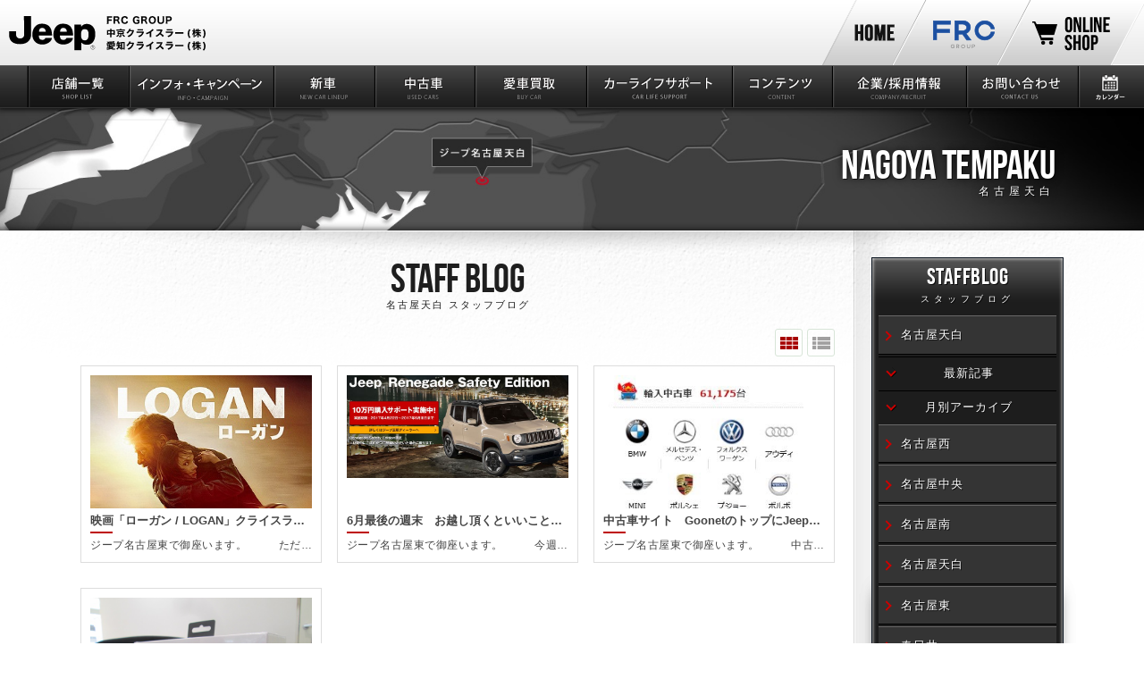

--- FILE ---
content_type: text/html
request_url: http://www.chukyo-chrysler.co.jp/shop/nagoyahigashi/blog/2017/06/index.html
body_size: 9064
content:
<!DOCTYPE HTML>
<html lang="ja">
<head>
<meta charset="utf-8">
<title>2017年06月アーカイブ | 名古屋天白スタッフブログ | クライスラー・ジープ・ダッジ正規販売店 中京・愛知クライスラー</title>
<meta name="keywords" content="クライスラー,ジープ,ダッジ,中京,愛知,名古屋,春日井,岐阜,岡崎,豊橋,浜松,三重,中古車,輸入車,正規ディーラー" />
<meta name="description" content="クライスラー、ジープの正規ディーラー中京・愛知クライスラー。愛知、岐阜、静岡県、三重県下11店舗のネットワークでお客様のカーライフをサポートしてまいります。" />


<!--[if lte IE 9]>
<script src="/js/html5.js"></script>
<![endif]-->
<link rel="stylesheet" href="/css/shop-blog.css">
<link rel="stylesheet" href="/css/base1.css">
<script src="/js/jquery.js"></script>
<script src="/js/jquery.cookie.js"></script>
<script src="/js/vp.js"></script>
<script src="/js/jquery.easing.1.3.js"></script>
<script src="/js/flipsnap.min.js"></script>
<script src="/js/cmn.js"></script>
<script src="/js/shop.js"></script>
<link rel="shortcut icon" href="/favicon.ico" />
<meta http-equiv="pragma" content="non-cache">
<meta http-equiv="cache-control" content="non-cache">
<meta http-equiv="expires" content="0">
<script>
$(function(){
    var default_view = 'grid'; // choose the view to show by default (grid/list)
    
    // check the presence of the cookie, if not create "view" cookie with the default view value
    if($.cookie('view') !== 'undefined'){
        $.cookie('view', default_view, { expires: 7, path: '/' });
    } 
    function get_grid(){
        $('.list').removeClass('list-active');
        $('.grid').addClass('grid-active');
        $('.prod-cnt').animate({opacity:0},function(){
            $('.prod-cnt').removeClass('layout1-list');
            $('.prod-cnt').addClass('layout1-grid');
            $('.prod-cnt').stop().animate({opacity:1});
        });
    } // end "get_grid" function
    function get_list(){
        $('.grid').removeClass('grid-active');
        $('.list').addClass('list-active');
        $('.prod-cnt').animate({opacity:0},function(){
            $('.prod-cnt').removeClass('layout1-grid');
            $('.prod-cnt').addClass('layout1-list');
            $('.prod-cnt').stop().animate({opacity:1});
        });
    } // end "get_list" function

    if($.cookie('view') == 'list'){ 
        // we dont use the "get_list" function here to avoid the animation
        $('.grid').removeClass('grid-active');
        $('.list').addClass('list-active');
        $('.prod-cnt').animate({opacity:0});
        $('.prod-cnt').removeClass('layout1-grid');
        $('.prod-cnt').addClass('layout1-list');
        $('.prod-cnt').stop().animate({opacity:1}); 
    } 

    if($.cookie('view') == 'grid'){ 
        $('.list').removeClass('list-active');
        $('.grid').addClass('grid-active');
        $('.prod-cnt').animate({opacity:0});
            $('.prod-cnt').removeClass('layout1-list');
            $('.prod-cnt').addClass('layout1-grid');
            $('.prod-cnt').stop().animate({opacity:1});
    }

    $('#list').click(function(){   
        $.cookie('view', 'list'); 
        get_list()
    });

    $('#grid').click(function(){ 
        $.cookie('view', 'grid'); 
        get_grid();
    });
});

function ResizeZ(){
	$(".layout1-grid .inner .img").each(function(){
		$(this).css({height: $(this).width() * 0.6});
	});
	var topicsh = 0;
	$(".layout1-grid article").each(function(){
		if($(this).height() > topicsh){
			topicsh = $(this).height();
		}
	});
	$(".layout1-grid article").css({height: topicsh + 8});
}
$(window).resize(function(){
	ResizeZ();
});
$(window).load(function(){
	ResizeZ();
});
</script>
<!-- Google Tag Manager -->
<script>(function(w,d,s,l,i){w[l]=w[l]||[];w[l].push({'gtm.start':
new Date().getTime(),event:'gtm.js'});var f=d.getElementsByTagName(s)[0],
j=d.createElement(s),dl=l!='dataLayer'?'&l='+l:'';j.async=true;j.src=
'https://www.googletagmanager.com/gtm.js?id='+i+dl;f.parentNode.insertBefore(j,f);
})(window,document,'script','dataLayer','GTM-TL45DX8');</script>
<!-- End Google Tag Manager -->
</head>

<body id="top">
<!-- Google Tag Manager (noscript) -->
<noscript><iframe src="https://www.googletagmanager.com/ns.html?id=GTM-TL45DX8"
height="0" width="0" style="display:none;visibility:hidden"></iframe></noscript>
<!-- End Google Tag Manager (noscript) -->
<header>
	<h1><a href="/"><img src="/images/cmn/logo.svg" alt="ジープ正規販売店 中京・愛知クライスラー" /></a></h1>
	<nav>
		<ul id="mnav">
			<li><a href="/shop/"><img src="/images/cmn/mnav13.png" alt="店舗一覧"></a></li>
			<li><a href="/lineup/"><img src="/images/cmn/mnav14.png" alt="ラインナップ"></a></li>
			<li><a href="/calendar/"><img src="/images/cmn/mnav10.png" alt="営業日カレンダー"></a></li>
			<!--<li><a href="http://www.chrysler-jeep-dodge.jp/" target="_blank"><img src="/images/cmn/mnav5.png" alt="オンラインショップ"></a></li>-->
			<li id="menu"><a href="#"><img src="/images/cmn/mnav15.png" alt="メニュー"><img src="/images/cmn/mnav16.png" alt="閉じる"></a></li>
			<!--<li id="menu2"><a href="/"><img src="/images/cmn/mnav11.png" alt="ホーム"></a></li>-->
		</ul>
		<div id="mnav2">
			<div class="inner">
				<ul id="n" class="nvpc">
					<li id="n1" class=""><a href="/shop/">店舗一覧</a></li>
					<li id="n0" class=""><a href="/infocampaign/">インフォ・キャンペーン</a></li>
					<li id="n2" class=""><a href="/lineup/">新車情報</a></li>
					<li id="n3" class=""><a href="/used-car/">中古車情報</a></li>
					<li id="n9"><a href="/purchase/">愛車買取</a></li>
					<li id="n4" class=""><a href="/carlife-support/">カーライフサポート</a></li>
					<li id="n5" class=""><a href="/content/">コンテンツ</a></li>
					<li id="n6" class=""><a href="/company/">企業/採用情報</a></li>
					<li id="n7" class=""><a href="/customercenter/">お問い合わせ</a></li>
					<li id="n8" class=""><a href="/calendar/">カレンダー</a></li>
					<li class="dn"><a href="/calendar/">カレンダー</a></li>
					<li class="dn"><a href="http://www.frcgroup.jp/" target="_blank">FRC GROUP</a></li>
				</ul>
				<ul id="n" class="nvmb">
					<li id="" class=""><a href="/">トップページ</a></li>
					<li id="pullink" class=""><a href="javascript:void(0)" class="anku">店舗一覧</a>
                                    	<ul class="pulnavi" style="display: none;" class="navi-block">
										  <li><a href="/shop/">店舗一覧TOP</a></li>
										  <li><a href="/shop/nagoyanishi/">ジープ名古屋西</a></li>
										  <li><a href="/shop/nagoyachuo/">ジープ名古屋中央</a></li>
										  <li><a href="/shop/nagoyaminami/">ジープ名古屋南</a></li>
										  <li><a href="/shop/nagoyahigashi/">ジープ名古屋天白</a></li>
										  <li><a href="/shop/jeep-autoexpert/">ジープ名古屋東</a></li>
										  <li><a href="/shop/kasugai/">ジープ春日井</a></li>
										  <li><a href="/shop/okazaki/">ジープ岡崎</a></li>
										  <li><a href="/shop/toyohashi/">ジープ豊橋</a></li>
										  <li><a href="/shop/gifu/">ジープ岐阜</a></li>
										  <li><a href="/shop/tajimi/">ジープ多治見</a></li>
										  <li><a href="/shop/mie/">ジープ三重</a></li>
										  <li><a href="/shop/hamamatsuchuo/">ジープ浜松</a></li>
										</ul>
					</li>
					<li id="pullink" class=""><a href="javascript:void(0)" class="anku">インフォ・キャンペーン</a>
                                    	<ul class="pulnavi" style="display: none;" class="navi-block">
										  <li><a href="/infocampaign/">インフォ・キャンペーンTOP</a></li>
										  <li><a href="/newsinfo/">News</a></li>
										  <li><a href="/campaign/">キャンペーン</a></li>
										  <li><a href="/information/">セールスインフォメーション</a></li>
										  <li><a href="/carlife-support/serviceinformation/">サービスインフォメーション</a></li>
										  <li><a href="/buycar/campaign/">愛車買取キャンペーン</a></li>
										</ul>
					</li>
					<li id="pullink" class=""><a href="javascript:void(0)" class="anku">新車情報</a>
                                    	<ul class="pulnavi" style="display: none;" class="navi-block">
										  <li><a href="/lineup/">新車情報TOP</a></li>
										  <li><a href="/lineup/jeep/renegade/">レネゲード</a></li>
										  <li><a href="/lineup/jeep/compass/">コンパス</a></li>
										  <li><a href="/lineup/jeep/commander/">コマンダー</a></li>
										  <li><a href="/lineup/jeep/wrangler/">ラングラー</a></li>
										  <li><a href="/lineup/jeep/grand-cherokee/">グランドチェロキー</a></li>
										  <li><a href="/lineup/jeep/gladiator/">グラディエーター</a></li>
										  <li><a href="/lineup/ex/">発売モデル一覧</a></li>
										  <li><a href="/lineup/specialedition/">特別仕様車一覧</a></li>
										</ul>
					</li>
					<li id="pullink" class=""><a href="javascript:void(0)" class="anku">中古車情報</a>
                                    	<ul class="pulnavi" style="display: none;" class="navi-block">
										  <li><a href="/used-car/">中古車情報TOP</a></li>
										  <li><a href="https://www.goo-net.com/php/search/summary.php?baitai=9210084&client_id=9200178,9200180,9200181,9200182,9210084,9200249,9200401,9200439,9200553,9200613&area_id=15&ef_flag=1" target="_blank">全店中古車一覧</a></li>
										  <li><a href="https://www.goo-net.com/php/shop/stock.php?baitai=9210084&client_id=9200401&area_id=15" target="_blank">名古屋西 中古車情報</a></li>
										  <li><a href="https://www.goo-net.com/php/shop/stock.php?baitai=9210084&client_id=9200658&area_id=15" target="_blank"><b>名古屋中央 中古車情報</b></a></li>
										  <li><a href="https://www.goo-net.com/php/shop/stock.php?baitai=9210084&client_id=9200181&area_id=15" target="_blank">名古屋南 中古車情報</a></li>
										  <li><a href="https://www.goo-net.com/php/shop/stock.php?baitai=9210084&client_id=9200178&area_id=15" target="_blank">名古屋天白 中古車情報</a></li>
										  <li><a href="https://www.goo-net.com/php/shop/stock.php?baitai=9210084&client_id=9200553&area_id=15" target="_blank">名古屋東 中古車情報</a></li>
										  <li><a href="https://www.goo-net.com/php/shop/stock.php?baitai=9210084&client_id=9200180&area_id=15" target="_blank">春日井 中古車情報</a></li>
										  <li><a href="https://www.goo-net.com/php/shop/stock.php?baitai=9210084&client_id=9210084&area_id=15" target="_blank">岡崎 中古車情報</a></li>
										  <li><a href="https://www.goo-net.com/php/shop/stock.php?baitai=9210084&client_id=9200182&area_id=15" target="_blank">岐阜 中古車情報</a></li>
										  <li><a href="https://www.goo-net.com/php/shop/stock.php?baitai=9210084&client_id=9200613&area_id=15" target="_blank">多治見 中古車情報</a></li>
										  <li><a href="https://www.goo-net.com/php/shop/stock.php?baitai=9210084&client_id=9200439&area_id=15" target="_blank">三重 中古車情報</a></li>
										  <li><a href="https://www.goo-net.com/php/shop/stock.php?baitai=9210084&client_id=9200249&area_id=15" target="_blank">浜松 中古車情報</a></li>
										</ul>
					</li>
					<li id="pullink" class=""><a href="javascript:void(0)" class="anku">愛車買取</a>
                                    	<ul class="pulnavi" style="display: none;" class="navi-block">
										  <li><a href="/purchase/">愛車買取TOP</a></li>
										  <li><a href="/buycar/campaign/">愛車買取キャンペーン</a></li>
										  <li><a href="/buycar/achievement/">Jeep買取実績</a></li>
										</ul>
					</li>
					<li id="pullink" class=""><a href="javascript:void(0)" class="anku">カーライフサポート</a>
                                    	<ul class="pulnavi" style="display: none;" class="navi-block">
										  <li><a href="/carlife-support/">カーライフサポートTOP</a></li>
										  <li><a href="/carlife-support/care/">ワランティフォーユー</a></li>
										  <li><a href="/carlife-support/maintenance/">メンテナンスケア</a></li>
										  <li><a href="/carlife-support/24h/">24hフォーユー</a></li>
										  <li><a href="/carlife-support/maintenance/index.html?id=c5">トータルメンテナンスパック</a></li>
										  <li><a href="/carlife-support/care/index.html?id=c3">認定中古車保証</a></li>
										  <li><a href="/carlife-support/tire/">安心タイヤ保証サービス</a></li>
										  <li><a href="/carlife-support/tire/index.html?id=c8">安心ガラス保証サービス</a></li>
										  <li><a href="/carlife-support/insurance/">自動車保険・各種保険</a></li>
										  <li><a href="/carlife-support/12inspection/">法定点検</a></li>
										  <li><a href="/carlife-support/inspection/">車検</a></li>
										  <li><a href="http://fcagrouprecallinfo.kir.jp/Rinfo/top/choice.html" target="_blank">リコール情報</a></li>
										  <li><a href="/customercenter/inquiry/?mainte">メンテナンスオーダー</a></li>
										</ul>
					</li>
					<li id="pullink" class=""><a href="javascript:void(0)" class="anku">コンテンツ</a>
                                    	<ul class="pulnavi" style="display: none;" class="navi-block">
										  <li><a href="/content/">コンテンツTOP</a></li>
										  <li><a href="https://www.facebook.com/cyukyo.aichi.chrysler/" target="_blank">FACE BOOK</a></li>
										  <li><a href="/shop/certificate/" target="_blank">資格保有者一覧</a></li>
										  <li><a href="https://www.youtube.com/user/jeepvids" target="_blank">ムービー一覧</a></li>
										  <li><a href="/buycar/" target="_blank">愛車買取</a></li>
										  <li><a href="/lineup/makera/" target="_blank">メーカーサイト一覧</a></li>
										  <li><a href="/documents/">書類ダウンロード</a></li>
										</ul>
					</li>
					<li id="pullink" class=""><a href="javascript:void(0)" class="anku">企業/採用情報</a>
                                    	<ul class="pulnavi" style="display: none;" class="navi-block">
										  <li><a href="/company/">企業/採用情報TOP</a></li>
										  <li><a href="/company/outline/">会社概要</a></li>
										  <li><a href="/company/history/">沿革</a></li>
										  <li><a href="https://recruit.frcgroup.jp/" target="_blank">採用情報</a></li>
										  <li><a href="/company/relation/">関連企業</a></li>
										</ul>
                    </li>
					<li id="n7" class=""><a href="/customercenter/">お問い合わせ</a></li>
					<li id="n8" class=""><a href="/calendar/">カレンダー</a></li>
					<li class="dn"><a href="/calendar/">カレンダー</a></li>
					<li class="dn"><a href="http://www.frcgroup.jp/" target="_blank">FRC GROUP</a></li>
					<li class="dn"><a href="https://frcgroup.stores.jp/" target="_blank">オンラインショップ</a></li>
				</ul>
				<ul id="hn">
					<li id="hn1" class="dnm"><a href="/">中京・愛知クライスラー</a></li>
					<li id="hn8"><a href="http://www.frcgroup.jp/" target="_blank">FRC GROUP<img src="/images/cmn/blank.png" class="blank"></a></li>
					<li id="hn5"><a href="https://frcgroup.stores.jp/" target="_blank">オンラインショップ<img src="/images/cmn/blank.png" class="blank"></a></li>
				</ul>
			</div>
		</div>
	</nav>
</header>

<div id="cmv">


	<div id="cmvinner"><img src="/images/shop/nagoyahigashi/cmv.jpg" alt="名古屋天白"></div>
	<div id="ptitle"><div>Nagoya Tempaku<span class="jp">名古屋天白</span></div></div>

	<div id="cmva"></div>
</div>

<div id="content">
	<div class="w">
		<div id="coL">
			<section id="c1" class="prod-cnt">


				<h2>Staff Blog<span class="jp">名古屋天白 スタッフブログ</span></h2>


<div class="view-cnt">
            <div id="list" class="list "><a href="javascript:location.reload()"><img src="/images/cmn/blank5.png"/></a></div>
            <div id="grid" class="grid"><a href="javascript:location.reload()"><img src="/images/cmn/blank5.png"/></a></div>
</div>
            
            	
				
	
				<article id="entry-5519" itemscope itemType="http://schema.org/BlogPosting">
					<div class="inner">
         
         	
         		
                  
						<a href="http://www.chukyo-chrysler.co.jp/shop/nagoyahigashi/blog/2017/06/-logan.html">
                        
							<div class="img"><span><img src="http://www.chukyo-chrysler.co.jp/shop/assets_c/2017/06/e3995eb1c08bdabb-thumb-350x494-6110.jpg"/></span></div>
                        
                        		
             
                        
                        
							<div class="entry">
								<p class="title">映画「ローガン / LOGAN」クライスラー登場</p>
								<div class="content"> ジープ名古屋東で御座います。  　 　 ただいま公開中の映画「LOGAN / ローガン」 　   　 　   突然変異により超能力を扱える人間　=　ミュータント達の 活躍を描く映画 「X-MEN」の人気キャラクター、 「ウルヴァリン」にスポットを当てたシリーズの最終章となり、 タイトルもウルヴァリ...</div>
							</div>
						</a>
					</div>
				</article>
			

	
				<article id="entry-5498" itemscope itemType="http://schema.org/BlogPosting">
					<div class="inner">
         
         	
         		
                  
						<a href="http://www.chukyo-chrysler.co.jp/shop/nagoyahigashi/blog/2017/06/6-2.html">
                        
							<div class="img"><span><img src="http://www.chukyo-chrysler.co.jp/shop/assets_c/2017/06/%E3%82%AD%E3%83%A3%E3%83%97%E3%83%81%E3%83%A3%E3%83%95%E3%82%A7%E3%82%A2%EF%BC%92-thumb-844x392-5981.jpg"/></span></div>
                        
                        		
             
                        
                        
							<div class="entry">
								<p class="title">6月最後の週末　お越し頂くといいことあります。 </p>
								<div class="content"> ジープ名古屋東で御座います。  　 　 今週末、 ただいま展開中のキャンペーンを適用して登録できる最後の週末となります。   　 　     新車にて全ラインナップに適用の低金利1.9%キャンペーンや、 　      　 　 　   レネゲードのセーフティエディションに適用の10万円登録サポート。...</div>
							</div>
						</a>
					</div>
				</article>
			

	
				<article id="entry-5476" itemscope itemType="http://schema.org/BlogPosting">
					<div class="inner">
         
         	
         		
                  
						<a href="http://www.chukyo-chrysler.co.jp/shop/nagoyahigashi/blog/2017/06/goonetjeep.html">
                        
							<div class="img"><span><img src="http://www.chukyo-chrysler.co.jp/shop/assets_c/2017/06/%E3%82%AD%E3%83%A3%E3%83%97%E3%83%81%E3%83%A3goo-thumb-328x347-5935.jpg"/></span></div>
                        
                        		
             
                        
                        
							<div class="entry">
								<p class="title">中古車サイト　GoonetのトップにJeepが！</p>
								<div class="content"> ジープ名古屋東で御座います。  　 　 中古車サイトいえばご存じGoonet。 トップページに主要ブランドの一覧が一部出てくるのですが、 この度Jeepがトップページの仲間入りです！ 　   掲載台数の多い順に載っているのですが、 長らくJeepは「すべての輸入車をみる」のひとつに過ぎませんでした...</div>
							</div>
						</a>
					</div>
				</article>
			

	
				<article id="entry-5464" itemscope itemType="http://schema.org/BlogPosting">
					<div class="inner">
         
         	
         		
                  
						<a href="http://www.chukyo-chrysler.co.jp/shop/nagoyahigashi/blog/2017/06/beats-edition-1.html">
                        
							<div class="img"><span><img src="http://www.chukyo-chrysler.co.jp/shop/assets_c/2016/11/IMG_1772-thumb-640x480-4378.jpg"/></span></div>
                        
                        		
             
                        
                        
							<div class="entry">
								<p class="title">レネゲード「Beats Edition」ご紹介</p>
								<div class="content"> ジープ名古屋東で御座います。 　 　 今週末のフェアに向けてレネゲード「Beats Edition」を ショールームに入れてみました。 　   見た目は4WDモデルのトレイルホーク、、、   　 　 　   ドアを開けるとBeatsのbの字が！       　 　 　 　 　 　       ここ...</div>
							</div>
						</a>
					</div>
				</article>
				       
			</section>	
            

    
			<div id="pagenav"><ul>
        
        
    
    
        
        <li><a href="javascript:void(0)" class="selected">1</a></li>
    
    
        
        
        </ul></div>
    

		</div>		
		
		
		<div id="coR">
			<div class="shdw" id="anchor1">
				<div class="inner">

					<h4><a href="/shop/staffblog/">STAFFBLOG<span class="jp">スタッフブログ</span></a></h4>
					<div class="rnav5">
						<ul>
							<li><a href="/shop/nagoyahigashi/blog/"><span class="jp">名古屋天白</span></a></li>
							<li>
								<div id="rnav_s">
									<div id="newentry-list">
                                    <h5 class=""><span>最新記事</span></h5>
                                    <div style="display: none;" class="newentry-block">
                                    	<ul class="rnav_s1">
											
											<li><a href="http://www.chukyo-chrysler.co.jp/shop/nagoyahigashi/blog/2017/06/-logan.html">映画「ローガン / LOGAN」クライスラー登場</a></li>
											
											<li><a href="http://www.chukyo-chrysler.co.jp/shop/nagoyahigashi/blog/2017/06/6-2.html">6月最後の週末　お越し頂くといいことあります。 </a></li>
											
											<li><a href="http://www.chukyo-chrysler.co.jp/shop/nagoyahigashi/blog/2017/06/goonetjeep.html">中古車サイト　GoonetのトップにJeepが！</a></li>
											
											<li><a href="http://www.chukyo-chrysler.co.jp/shop/nagoyahigashi/blog/2017/06/beats-edition-1.html">レネゲード「Beats Edition」ご紹介</a></li>
											
										</ul>
                                    </div>
                                    <h5 class=""><span>月別アーカイブ</span></h5>
                                    <div style="display: none;" class="newentry-block">
										<ul class="rnav_s2">
									
										
											<li><a href="http://www.chukyo-chrysler.co.jp/shop/nagoyahigashi/blog/2024/01/">2024年01月 (1)</a></li> 
										
											<li><a href="http://www.chukyo-chrysler.co.jp/shop/nagoyahigashi/blog/2023/12/">2023年12月 (5)</a></li> 
										
											<li><a href="http://www.chukyo-chrysler.co.jp/shop/nagoyahigashi/blog/2023/11/">2023年11月 (5)</a></li> 
										
											<li><a href="http://www.chukyo-chrysler.co.jp/shop/nagoyahigashi/blog/2023/10/">2023年10月 (5)</a></li> 
										
											<li><a href="http://www.chukyo-chrysler.co.jp/shop/nagoyahigashi/blog/2023/09/">2023年09月 (4)</a></li> 
										
											<li><a href="http://www.chukyo-chrysler.co.jp/shop/nagoyahigashi/blog/2023/08/">2023年08月 (3)</a></li> 
										
											<li><a href="http://www.chukyo-chrysler.co.jp/shop/nagoyahigashi/blog/2023/07/">2023年07月 (5)</a></li> 
										
											<li><a href="http://www.chukyo-chrysler.co.jp/shop/nagoyahigashi/blog/2023/06/">2023年06月 (3)</a></li> 
										
											<li><a href="http://www.chukyo-chrysler.co.jp/shop/nagoyahigashi/blog/2023/05/">2023年05月 (3)</a></li> 
										
											<li><a href="http://www.chukyo-chrysler.co.jp/shop/nagoyahigashi/blog/2023/04/">2023年04月 (4)</a></li> 
										
											<li><a href="http://www.chukyo-chrysler.co.jp/shop/nagoyahigashi/blog/2023/03/">2023年03月 (4)</a></li> 
										
											<li><a href="http://www.chukyo-chrysler.co.jp/shop/nagoyahigashi/blog/2023/02/">2023年02月 (5)</a></li> 
										
											<li><a href="http://www.chukyo-chrysler.co.jp/shop/nagoyahigashi/blog/2023/01/">2023年01月 (3)</a></li> 
										
											<li><a href="http://www.chukyo-chrysler.co.jp/shop/nagoyahigashi/blog/2022/12/">2022年12月 (5)</a></li> 
										
											<li><a href="http://www.chukyo-chrysler.co.jp/shop/nagoyahigashi/blog/2022/11/">2022年11月 (4)</a></li> 
										
											<li><a href="http://www.chukyo-chrysler.co.jp/shop/nagoyahigashi/blog/2022/10/">2022年10月 (4)</a></li> 
										
											<li><a href="http://www.chukyo-chrysler.co.jp/shop/nagoyahigashi/blog/2022/09/">2022年09月 (5)</a></li> 
										
											<li><a href="http://www.chukyo-chrysler.co.jp/shop/nagoyahigashi/blog/2022/08/">2022年08月 (3)</a></li> 
										
											<li><a href="http://www.chukyo-chrysler.co.jp/shop/nagoyahigashi/blog/2022/07/">2022年07月 (5)</a></li> 
										
											<li><a href="http://www.chukyo-chrysler.co.jp/shop/nagoyahigashi/blog/2022/06/">2022年06月 (8)</a></li> 
										
											<li><a href="http://www.chukyo-chrysler.co.jp/shop/nagoyahigashi/blog/2022/05/">2022年05月 (8)</a></li> 
										
											<li><a href="http://www.chukyo-chrysler.co.jp/shop/nagoyahigashi/blog/2022/04/">2022年04月 (7)</a></li> 
										
											<li><a href="http://www.chukyo-chrysler.co.jp/shop/nagoyahigashi/blog/2022/03/">2022年03月 (10)</a></li> 
										
											<li><a href="http://www.chukyo-chrysler.co.jp/shop/nagoyahigashi/blog/2022/02/">2022年02月 (7)</a></li> 
										
											<li><a href="http://www.chukyo-chrysler.co.jp/shop/nagoyahigashi/blog/2022/01/">2022年01月 (9)</a></li> 
										
											<li><a href="http://www.chukyo-chrysler.co.jp/shop/nagoyahigashi/blog/2021/12/">2021年12月 (8)</a></li> 
										
											<li><a href="http://www.chukyo-chrysler.co.jp/shop/nagoyahigashi/blog/2021/11/">2021年11月 (8)</a></li> 
										
											<li><a href="http://www.chukyo-chrysler.co.jp/shop/nagoyahigashi/blog/2021/10/">2021年10月 (9)</a></li> 
										
											<li><a href="http://www.chukyo-chrysler.co.jp/shop/nagoyahigashi/blog/2021/09/">2021年09月 (10)</a></li> 
										
											<li><a href="http://www.chukyo-chrysler.co.jp/shop/nagoyahigashi/blog/2021/08/">2021年08月 (6)</a></li> 
										
											<li><a href="http://www.chukyo-chrysler.co.jp/shop/nagoyahigashi/blog/2021/07/">2021年07月 (9)</a></li> 
										
											<li><a href="http://www.chukyo-chrysler.co.jp/shop/nagoyahigashi/blog/2021/06/">2021年06月 (6)</a></li> 
										
											<li><a href="http://www.chukyo-chrysler.co.jp/shop/nagoyahigashi/blog/2021/05/">2021年05月 (4)</a></li> 
										
											<li><a href="http://www.chukyo-chrysler.co.jp/shop/nagoyahigashi/blog/2021/04/">2021年04月 (6)</a></li> 
										
											<li><a href="http://www.chukyo-chrysler.co.jp/shop/nagoyahigashi/blog/2021/03/">2021年03月 (6)</a></li> 
										
											<li><a href="http://www.chukyo-chrysler.co.jp/shop/nagoyahigashi/blog/2021/02/">2021年02月 (9)</a></li> 
										
											<li><a href="http://www.chukyo-chrysler.co.jp/shop/nagoyahigashi/blog/2021/01/">2021年01月 (8)</a></li> 
										
											<li><a href="http://www.chukyo-chrysler.co.jp/shop/nagoyahigashi/blog/2020/12/">2020年12月 (8)</a></li> 
										
											<li><a href="http://www.chukyo-chrysler.co.jp/shop/nagoyahigashi/blog/2020/11/">2020年11月 (10)</a></li> 
										
											<li><a href="http://www.chukyo-chrysler.co.jp/shop/nagoyahigashi/blog/2020/10/">2020年10月 (9)</a></li> 
										
											<li><a href="http://www.chukyo-chrysler.co.jp/shop/nagoyahigashi/blog/2020/09/">2020年09月 (8)</a></li> 
										
											<li><a href="http://www.chukyo-chrysler.co.jp/shop/nagoyahigashi/blog/2020/08/">2020年08月 (7)</a></li> 
										
											<li><a href="http://www.chukyo-chrysler.co.jp/shop/nagoyahigashi/blog/2020/07/">2020年07月 (12)</a></li> 
										
											<li><a href="http://www.chukyo-chrysler.co.jp/shop/nagoyahigashi/blog/2020/06/">2020年06月 (8)</a></li> 
										
											<li><a href="http://www.chukyo-chrysler.co.jp/shop/nagoyahigashi/blog/2020/05/">2020年05月 (12)</a></li> 
										
											<li><a href="http://www.chukyo-chrysler.co.jp/shop/nagoyahigashi/blog/2020/04/">2020年04月 (10)</a></li> 
										
											<li><a href="http://www.chukyo-chrysler.co.jp/shop/nagoyahigashi/blog/2020/03/">2020年03月 (12)</a></li> 
										
											<li><a href="http://www.chukyo-chrysler.co.jp/shop/nagoyahigashi/blog/2020/02/">2020年02月 (11)</a></li> 
										
											<li><a href="http://www.chukyo-chrysler.co.jp/shop/nagoyahigashi/blog/2020/01/">2020年01月 (12)</a></li> 
										
											<li><a href="http://www.chukyo-chrysler.co.jp/shop/nagoyahigashi/blog/2019/12/">2019年12月 (11)</a></li> 
										
											<li><a href="http://www.chukyo-chrysler.co.jp/shop/nagoyahigashi/blog/2019/11/">2019年11月 (7)</a></li> 
										
											<li><a href="http://www.chukyo-chrysler.co.jp/shop/nagoyahigashi/blog/2019/10/">2019年10月 (10)</a></li> 
										
											<li><a href="http://www.chukyo-chrysler.co.jp/shop/nagoyahigashi/blog/2019/09/">2019年09月 (13)</a></li> 
										
											<li><a href="http://www.chukyo-chrysler.co.jp/shop/nagoyahigashi/blog/2019/08/">2019年08月 (7)</a></li> 
										
											<li><a href="http://www.chukyo-chrysler.co.jp/shop/nagoyahigashi/blog/2019/07/">2019年07月 (8)</a></li> 
										
											<li><a href="http://www.chukyo-chrysler.co.jp/shop/nagoyahigashi/blog/2019/06/">2019年06月 (6)</a></li> 
										
											<li><a href="http://www.chukyo-chrysler.co.jp/shop/nagoyahigashi/blog/2019/05/">2019年05月 (6)</a></li> 
										
											<li><a href="http://www.chukyo-chrysler.co.jp/shop/nagoyahigashi/blog/2019/04/">2019年04月 (5)</a></li> 
										
											<li><a href="http://www.chukyo-chrysler.co.jp/shop/nagoyahigashi/blog/2019/03/">2019年03月 (8)</a></li> 
										
											<li><a href="http://www.chukyo-chrysler.co.jp/shop/nagoyahigashi/blog/2019/02/">2019年02月 (4)</a></li> 
										
											<li><a href="http://www.chukyo-chrysler.co.jp/shop/nagoyahigashi/blog/2019/01/">2019年01月 (6)</a></li> 
										
											<li><a href="http://www.chukyo-chrysler.co.jp/shop/nagoyahigashi/blog/2018/12/">2018年12月 (10)</a></li> 
										
											<li><a href="http://www.chukyo-chrysler.co.jp/shop/nagoyahigashi/blog/2018/11/">2018年11月 (17)</a></li> 
										
											<li><a href="http://www.chukyo-chrysler.co.jp/shop/nagoyahigashi/blog/2018/10/">2018年10月 (11)</a></li> 
										
											<li><a href="http://www.chukyo-chrysler.co.jp/shop/nagoyahigashi/blog/2018/09/">2018年09月 (17)</a></li> 
										
											<li><a href="http://www.chukyo-chrysler.co.jp/shop/nagoyahigashi/blog/2018/08/">2018年08月 (11)</a></li> 
										
											<li><a href="http://www.chukyo-chrysler.co.jp/shop/nagoyahigashi/blog/2018/07/">2018年07月 (17)</a></li> 
										
											<li><a href="http://www.chukyo-chrysler.co.jp/shop/nagoyahigashi/blog/2018/06/">2018年06月 (23)</a></li> 
										
											<li><a href="http://www.chukyo-chrysler.co.jp/shop/nagoyahigashi/blog/2018/05/">2018年05月 (8)</a></li> 
										
											<li><a href="http://www.chukyo-chrysler.co.jp/shop/nagoyahigashi/blog/2018/04/">2018年04月 (12)</a></li> 
										
											<li><a href="http://www.chukyo-chrysler.co.jp/shop/nagoyahigashi/blog/2018/03/">2018年03月 (10)</a></li> 
										
											<li><a href="http://www.chukyo-chrysler.co.jp/shop/nagoyahigashi/blog/2018/02/">2018年02月 (9)</a></li> 
										
											<li><a href="http://www.chukyo-chrysler.co.jp/shop/nagoyahigashi/blog/2018/01/">2018年01月 (9)</a></li> 
										
											<li><a href="http://www.chukyo-chrysler.co.jp/shop/nagoyahigashi/blog/2017/12/">2017年12月 (10)</a></li> 
										
											<li><a href="http://www.chukyo-chrysler.co.jp/shop/nagoyahigashi/blog/2017/11/">2017年11月 (12)</a></li> 
										
											<li><a href="http://www.chukyo-chrysler.co.jp/shop/nagoyahigashi/blog/2017/10/">2017年10月 (12)</a></li> 
										
											<li><a href="http://www.chukyo-chrysler.co.jp/shop/nagoyahigashi/blog/2017/09/">2017年09月 (14)</a></li> 
										
											<li><a href="http://www.chukyo-chrysler.co.jp/shop/nagoyahigashi/blog/2017/08/">2017年08月 (9)</a></li> 
										
											<li><a href="http://www.chukyo-chrysler.co.jp/shop/nagoyahigashi/blog/2017/07/">2017年07月 (6)</a></li> 
										
											<li><a href="http://www.chukyo-chrysler.co.jp/shop/nagoyahigashi/blog/2017/06/">2017年06月 (4)</a></li> 
										
											<li><a href="http://www.chukyo-chrysler.co.jp/shop/nagoyahigashi/blog/2017/05/">2017年05月 (4)</a></li> 
										
											<li><a href="http://www.chukyo-chrysler.co.jp/shop/nagoyahigashi/blog/2017/04/">2017年04月 (4)</a></li> 
										
											<li><a href="http://www.chukyo-chrysler.co.jp/shop/nagoyahigashi/blog/2017/03/">2017年03月 (4)</a></li> 
										
											<li><a href="http://www.chukyo-chrysler.co.jp/shop/nagoyahigashi/blog/2017/02/">2017年02月 (4)</a></li> 
										
											<li><a href="http://www.chukyo-chrysler.co.jp/shop/nagoyahigashi/blog/2017/01/">2017年01月 (5)</a></li> 
										
											<li><a href="http://www.chukyo-chrysler.co.jp/shop/nagoyahigashi/blog/2016/12/">2016年12月 (4)</a></li> 
										
											<li><a href="http://www.chukyo-chrysler.co.jp/shop/nagoyahigashi/blog/2016/11/">2016年11月 (5)</a></li> 
										
											<li><a href="http://www.chukyo-chrysler.co.jp/shop/nagoyahigashi/blog/2016/10/">2016年10月 (4)</a></li> 
										
											<li><a href="http://www.chukyo-chrysler.co.jp/shop/nagoyahigashi/blog/2016/09/">2016年09月 (4)</a></li> 
										
											<li><a href="http://www.chukyo-chrysler.co.jp/shop/nagoyahigashi/blog/2016/08/">2016年08月 (5)</a></li> 
										
											<li><a href="http://www.chukyo-chrysler.co.jp/shop/nagoyahigashi/blog/2016/07/">2016年07月 (4)</a></li> 
										
											<li><a href="http://www.chukyo-chrysler.co.jp/shop/nagoyahigashi/blog/2016/06/">2016年06月 (6)</a></li> 
										
											<li><a href="http://www.chukyo-chrysler.co.jp/shop/nagoyahigashi/blog/2016/05/">2016年05月 (7)</a></li> 
										
											<li><a href="http://www.chukyo-chrysler.co.jp/shop/nagoyahigashi/blog/2016/04/">2016年04月 (4)</a></li> 
										
											<li><a href="http://www.chukyo-chrysler.co.jp/shop/nagoyahigashi/blog/2016/03/">2016年03月 (3)</a></li> 
										
											<li><a href="http://www.chukyo-chrysler.co.jp/shop/nagoyahigashi/blog/2016/02/">2016年02月 (5)</a></li> 
										
											<li><a href="http://www.chukyo-chrysler.co.jp/shop/nagoyahigashi/blog/2016/01/">2016年01月 (4)</a></li> 
										
											<li><a href="http://www.chukyo-chrysler.co.jp/shop/nagoyahigashi/blog/2015/12/">2015年12月 (7)</a></li> 
										
											<li><a href="http://www.chukyo-chrysler.co.jp/shop/nagoyahigashi/blog/2015/11/">2015年11月 (9)</a></li> 
										
											<li><a href="http://www.chukyo-chrysler.co.jp/shop/nagoyahigashi/blog/2015/10/">2015年10月 (9)</a></li> 
										
											<li><a href="http://www.chukyo-chrysler.co.jp/shop/nagoyahigashi/blog/2015/09/">2015年09月 (9)</a></li> 
										
											<li><a href="http://www.chukyo-chrysler.co.jp/shop/nagoyahigashi/blog/2015/08/">2015年08月 (3)</a></li> 
										
											<li><a href="http://www.chukyo-chrysler.co.jp/shop/nagoyahigashi/blog/2015/07/">2015年07月 (7)</a></li> 
										
											<li><a href="http://www.chukyo-chrysler.co.jp/shop/nagoyahigashi/blog/2015/06/">2015年06月 (11)</a></li> 
										
											<li><a href="http://www.chukyo-chrysler.co.jp/shop/nagoyahigashi/blog/2015/05/">2015年05月 (5)</a></li> 
										
											<li><a href="http://www.chukyo-chrysler.co.jp/shop/nagoyahigashi/blog/2015/04/">2015年04月 (7)</a></li> 
										
											<li><a href="http://www.chukyo-chrysler.co.jp/shop/nagoyahigashi/blog/2015/03/">2015年03月 (7)</a></li> 
										
											<li><a href="http://www.chukyo-chrysler.co.jp/shop/nagoyahigashi/blog/2015/02/">2015年02月 (10)</a></li> 
										
											<li><a href="http://www.chukyo-chrysler.co.jp/shop/nagoyahigashi/blog/2015/01/">2015年01月 (6)</a></li> 
										
											<li><a href="http://www.chukyo-chrysler.co.jp/shop/nagoyahigashi/blog/2014/12/">2014年12月 (8)</a></li> 
										
											<li><a href="http://www.chukyo-chrysler.co.jp/shop/nagoyahigashi/blog/2014/11/">2014年11月 (11)</a></li> 
										
											<li><a href="http://www.chukyo-chrysler.co.jp/shop/nagoyahigashi/blog/2014/10/">2014年10月 (11)</a></li> 
										
											<li><a href="http://www.chukyo-chrysler.co.jp/shop/nagoyahigashi/blog/2014/09/">2014年09月 (12)</a></li> 
										
											<li><a href="http://www.chukyo-chrysler.co.jp/shop/nagoyahigashi/blog/2014/08/">2014年08月 (4)</a></li> 
										
											<li><a href="http://www.chukyo-chrysler.co.jp/shop/nagoyahigashi/blog/2014/07/">2014年07月 (9)</a></li> 
										
											<li><a href="http://www.chukyo-chrysler.co.jp/shop/nagoyahigashi/blog/2014/06/">2014年06月 (7)</a></li> 
										
											<li><a href="http://www.chukyo-chrysler.co.jp/shop/nagoyahigashi/blog/2014/05/">2014年05月 (6)</a></li> 
										
											<li><a href="http://www.chukyo-chrysler.co.jp/shop/nagoyahigashi/blog/2014/04/">2014年04月 (12)</a></li> 
										
											<li><a href="http://www.chukyo-chrysler.co.jp/shop/nagoyahigashi/blog/2014/03/">2014年03月 (10)</a></li> 
										
											<li><a href="http://www.chukyo-chrysler.co.jp/shop/nagoyahigashi/blog/2014/02/">2014年02月 (15)</a></li> 
										
											<li><a href="http://www.chukyo-chrysler.co.jp/shop/nagoyahigashi/blog/2014/01/">2014年01月 (13)</a></li> 
										
											<li><a href="http://www.chukyo-chrysler.co.jp/shop/nagoyahigashi/blog/2013/12/">2013年12月 (16)</a></li> 
										
											<li><a href="http://www.chukyo-chrysler.co.jp/shop/nagoyahigashi/blog/2013/11/">2013年11月 (12)</a></li> 
										
											<li><a href="http://www.chukyo-chrysler.co.jp/shop/nagoyahigashi/blog/2013/10/">2013年10月 (10)</a></li> 
										
											<li><a href="http://www.chukyo-chrysler.co.jp/shop/nagoyahigashi/blog/2013/09/">2013年09月 (10)</a></li> 
										
											<li><a href="http://www.chukyo-chrysler.co.jp/shop/nagoyahigashi/blog/2013/08/">2013年08月 (10)</a></li> 
										
											<li><a href="http://www.chukyo-chrysler.co.jp/shop/nagoyahigashi/blog/2013/07/">2013年07月 (15)</a></li> 
										
											<li><a href="http://www.chukyo-chrysler.co.jp/shop/nagoyahigashi/blog/2013/06/">2013年06月 (16)</a></li> 
										
											<li><a href="http://www.chukyo-chrysler.co.jp/shop/nagoyahigashi/blog/2013/05/">2013年05月 (10)</a></li> 
										
											<li><a href="http://www.chukyo-chrysler.co.jp/shop/nagoyahigashi/blog/2013/04/">2013年04月 (7)</a></li> 
										
											<li><a href="http://www.chukyo-chrysler.co.jp/shop/nagoyahigashi/blog/2013/02/">2013年02月 (1)</a></li> 
										
											<li><a href="http://www.chukyo-chrysler.co.jp/shop/nagoyahigashi/blog/2013/01/">2013年01月 (5)</a></li> 
										
											<li><a href="http://www.chukyo-chrysler.co.jp/shop/nagoyahigashi/blog/2012/06/">2012年06月 (3)</a></li> 
										
											<li><a href="http://www.chukyo-chrysler.co.jp/shop/nagoyahigashi/blog/2012/05/">2012年05月 (1)</a></li> 
										
											<li><a href="http://www.chukyo-chrysler.co.jp/shop/nagoyahigashi/blog/2012/04/">2012年04月 (1)</a></li> 
										
											<li><a href="http://www.chukyo-chrysler.co.jp/shop/nagoyahigashi/blog/2012/03/">2012年03月 (1)</a></li> 
										
											<li><a href="http://www.chukyo-chrysler.co.jp/shop/nagoyahigashi/blog/2012/02/">2012年02月 (1)</a></li> 
										
											<li><a href="http://www.chukyo-chrysler.co.jp/shop/nagoyahigashi/blog/2011/12/">2011年12月 (2)</a></li> 
										
											<li><a href="http://www.chukyo-chrysler.co.jp/shop/nagoyahigashi/blog/2011/11/">2011年11月 (1)</a></li> 
										
											<li><a href="http://www.chukyo-chrysler.co.jp/shop/nagoyahigashi/blog/2011/10/">2011年10月 (1)</a></li> 
										
											<li><a href="http://www.chukyo-chrysler.co.jp/shop/nagoyahigashi/blog/2011/09/">2011年09月 (1)</a></li> 
										
											<li><a href="http://www.chukyo-chrysler.co.jp/shop/nagoyahigashi/blog/2011/07/">2011年07月 (3)</a></li> 
										
											<li><a href="http://www.chukyo-chrysler.co.jp/shop/nagoyahigashi/blog/2011/06/">2011年06月 (3)</a></li> 
										
											<li><a href="http://www.chukyo-chrysler.co.jp/shop/nagoyahigashi/blog/2011/04/">2011年04月 (1)</a></li> 
										
											<li><a href="http://www.chukyo-chrysler.co.jp/shop/nagoyahigashi/blog/2011/02/">2011年02月 (3)</a></li> 
										
											<li><a href="http://www.chukyo-chrysler.co.jp/shop/nagoyahigashi/blog/2010/11/">2010年11月 (2)</a></li> 
										
											<li><a href="http://www.chukyo-chrysler.co.jp/shop/nagoyahigashi/blog/2010/09/">2010年09月 (1)</a></li> 
										
											<li><a href="http://www.chukyo-chrysler.co.jp/shop/nagoyahigashi/blog/2010/08/">2010年08月 (2)</a></li> 
										
											<li><a href="http://www.chukyo-chrysler.co.jp/shop/nagoyahigashi/blog/2010/07/">2010年07月 (2)</a></li> 
										
											<li><a href="http://www.chukyo-chrysler.co.jp/shop/nagoyahigashi/blog/2010/06/">2010年06月 (2)</a></li> 
										
											<li><a href="http://www.chukyo-chrysler.co.jp/shop/nagoyahigashi/blog/2010/05/">2010年05月 (3)</a></li> 
										
											<li><a href="http://www.chukyo-chrysler.co.jp/shop/nagoyahigashi/blog/2010/04/">2010年04月 (3)</a></li> 
										
											<li><a href="http://www.chukyo-chrysler.co.jp/shop/nagoyahigashi/blog/2010/03/">2010年03月 (4)</a></li> 
										
											<li><a href="http://www.chukyo-chrysler.co.jp/shop/nagoyahigashi/blog/2010/02/">2010年02月 (1)</a></li> 
										
											<li><a href="http://www.chukyo-chrysler.co.jp/shop/nagoyahigashi/blog/2009/12/">2009年12月 (3)</a></li> 
										
											<li><a href="http://www.chukyo-chrysler.co.jp/shop/nagoyahigashi/blog/2009/11/">2009年11月 (4)</a></li> 
										
											<li><a href="http://www.chukyo-chrysler.co.jp/shop/nagoyahigashi/blog/2009/10/">2009年10月 (6)</a></li> 
										
											<li><a href="http://www.chukyo-chrysler.co.jp/shop/nagoyahigashi/blog/2009/09/">2009年09月 (4)</a></li> 
										
											<li><a href="http://www.chukyo-chrysler.co.jp/shop/nagoyahigashi/blog/2009/08/">2009年08月 (6)</a></li> 
										
											<li><a href="http://www.chukyo-chrysler.co.jp/shop/nagoyahigashi/blog/2009/07/">2009年07月 (5)</a></li> 
										
											<li><a href="http://www.chukyo-chrysler.co.jp/shop/nagoyahigashi/blog/2009/06/">2009年06月 (11)</a></li> 
										
											<li><a href="http://www.chukyo-chrysler.co.jp/shop/nagoyahigashi/blog/2009/05/">2009年05月 (8)</a></li> 
										
											<li><a href="http://www.chukyo-chrysler.co.jp/shop/nagoyahigashi/blog/2009/04/">2009年04月 (5)</a></li> 
										
											<li><a href="http://www.chukyo-chrysler.co.jp/shop/nagoyahigashi/blog/2009/03/">2009年03月 (4)</a></li> 
										
											<li><a href="http://www.chukyo-chrysler.co.jp/shop/nagoyahigashi/blog/2009/02/">2009年02月 (5)</a></li> 
										
											<li><a href="http://www.chukyo-chrysler.co.jp/shop/nagoyahigashi/blog/2009/01/">2009年01月 (6)</a></li> 
										
											<li><a href="http://www.chukyo-chrysler.co.jp/shop/nagoyahigashi/blog/2008/12/">2008年12月 (7)</a></li> 
										 
									
						              </ul>
                                    </div>
                                    </div><!--newentry-list-->
								</div><!--rnav_s-->
							</li>
                           <li><a href="/shop/nagoyanishi/blog/"><span class="jp">名古屋西</span></a></li>
							<li><a href="/shop/nagoyachuo/blog/"><span class="jp">名古屋中央</span></a></li>
							<li><a href="/shop/nagoyaminami/blog/"><span class="jp">名古屋南</span></a></li>
							<li><a href="/shop/nagoyahigashi/blog/"><span class="jp">名古屋天白</span></a></li>
							<li><a href="/shop/jeep-autoexpert/blog/"><span class="jp">名古屋東</span></a></li>
							<li><a href="/shop/kasugai/blog/"><span class="jp">春日井</span></a></li>
							<li><a href="/shop/okazaki/blog/"><span class="jp">岡崎</span></a></li>
							<li><a href="/shop/toyohashi/blog/"><span class="jp">豊橋</span></a></li>
							<li><a href="/shop/gifu/blog/"><span class="jp">岐阜</span></a></li>
							<li><a href="/shop/tajimi/blog/"><span class="jp">多治見</span></a></li>
							<li><a href="/shop/mie/blog/"><span class="jp">三重</span></a></li>
							<li><a href="/shop/hamamatsuchuo/blog/"><span class="jp">浜松</span></a></li>
						</ul>
					</div>
					

				</div>
			</div>
		</div>
	</div>
</div>

<footer>
<div id="fbn2">
		<div class="w">
			<div class="inner">
				<ul>
						<li><a href="/buycar/"><img src="/images/cmn/cmnbn1.jpg" alt="愛車買取・無料査定実施中!"></a></li>
						<li><a href="https://ev.gogo.gs/map/" target="_blank"><img src="/images/cmn/cmnbn31_v2.jpg" alt="EV充電マップ"></a></li>
						<li><a href="/carlife-support/insurance/index.html#c7"><img src="/images/cmn/cmnbn22_v2.jpg" alt="各種保険案内"></a></li>
						<li><a href="http://www.frcgroup.jp/" Target="_blank" onclick="ga('send','event','top-under-banner','click','frcgroup', 1);"><img src="/images/cmn/cmnbn17.jpg" alt="FRC GROUP"></a></li>
						<li><a href="https://recruit.frcgroup.jp/" target="_blank"><img src="/images/cmn/cmnbn14_2.jpg" alt="スタッフ募集中"></a></li>
						<li><a href="http://www.frcgroup.jp/company/kenkousengen/" target="_blank"><img src="/images/cmn/cmnbn30_v8.jpg" alt="「健康経営優良法人2025」に認定されました"></a></li>
				</ul>
			</div>
		</div>
	</div>
    <div id="fbn">
		<div class="w">
			<div class="inner">
				<ul>
						<li><a href="/buycar/"><img src="/images/cmn/cmnbn1.jpg" alt="愛車買取・無料査定実施中!"></a></li>
						<li><a href="https://ev.gogo.gs/map/" target="_blank"><img src="/images/cmn/cmnbn31_v2.jpg" alt="EV充電マップ"></a></li>
						<li><a href="/carlife-support/insurance/index.html#c7"><img src="/images/cmn/cmnbn22_v2.jpg" alt="各種保険案内"></a></li>
						<li><a href="http://www.frcgroup.jp/" Target="_blank" onclick="ga('send','event','top-under-banner','click','frcgroup', 1);"><img src="/images/cmn/cmnbn17.jpg" alt="FRC GROUP"></a></li>
						<li><a href="https://recruit.frcgroup.jp/" target="_blank"><img src="/images/cmn/cmnbn14_2.jpg" alt="スタッフ募集中"></a></li>
						<li><a href="http://www.frcgroup.jp/company/kenkousengen/" target="_blank"><img src="/images/cmn/cmnbn30_v8.jpg" alt="「健康経営優良法人2025」に認定されました"></a></li>
				</ul>
				<a href="#" class="ya prev">前へ</a>
				<a href="#" class="ya next">次へ</a>
			</div>
		</div>
	</div>
	
	<div id="pan">
		<ul>
			<li><a href="/">トップページ</a></li>
			<li><a href="http://www.chukyo-chrysler.co.jp/shop/">店舗一覧</a></li>
			<li><a href="">名古屋天白スタッフブログ</a></li>
			
			<li>2017年06月アーカイブ</li>
			<li id="sc"><a href="#">ページの先頭へ</a></li>
		</ul>
	</div>
	
<div id="fn2">
		<div class="w">
			<ul id="fn2_1">
				<li><a href="/"><img src="/images/cmn/flogo2.png" class="fn2i"></a></li>
			</ul>
			<ul id="fn2_2">
				<li><a href="/company/">企業/採用情報</a></li>
				<li><a href="/customercenter/">お問い合わせ</a></li>
        <li><a href="/documents/">書類ダウンロード</a></li>
				<li><a href="/sitemap/">サイトマップ</a></li>
				<li class="splong"><a href="/privacypolicy/">プライバシーポリシー・情報セキュリティ基本方針・勧誘方針・業務運営方針・女性活躍推進法</a></li>
			</ul>
		</div>
	</div>

	<div id="cp">
		<div class="inner">
			<p>※写真は一部日本仕様とは異なります。</p>
			<p>© 2015 CHUKYO CHRYSLER CO.LTD. &amp; AICHI CHRYSLER CO.LTD. All Rights Reserved.</p>
		</div>
	</div>
	<div id="pc"><a href="#"></a></div>
	
</footer>

<div id="mbsc"><a href="#"></a></div>
<div id="shade"></div>


</body>
</html>

--- FILE ---
content_type: text/css
request_url: http://www.chukyo-chrysler.co.jp/css/shop-blog.css
body_size: 320
content:
@charset "UTF-8";
@import url(cmn.css);
@import url(base.css);

#n1 a{
	background-color: rgba(0,0,0,0.3);
}

/*------------------*/

#c1{
	overflow: hidden;
}
#c1 h2{
	font-size: 350%;
	padding-top: 7px;
	margin-bottom: 10px;
}

.mb #c1 h2{
	font-size: 300%;
}

/*-----------------*/

/*.mb #coL{
	padding-left: 0;
	padding-right: 0;
}*/
.mb .layout_single{
	padding-left: 5px;
	padding-right: 5px;
}
.mb3 #coR{
	padding-top: 0;
}
.mb3 .rnav3 li:nth-child(6) a:after{
	-webkit-transform: rotate(45deg);
	transform: rotate(45deg);
}





--- FILE ---
content_type: application/x-javascript
request_url: http://www.chukyo-chrysler.co.jp/js/vp.js
body_size: 670
content:
if($.cookie("disp") == "pc"){
	$("head").append('<meta name="viewport" content="980">');
}else{
	$("head").append('<meta name="viewport" content="minimal-ui, width=device-width, initial-scale=1,maximum-scale=1">');
}

$(function(){

	if((navigator.userAgent.indexOf('iPhone') > 0 || navigator.userAgent.indexOf('iPad') > 0) || navigator.userAgent.indexOf('iPod') > 0 || navigator.userAgent.indexOf('Android') > 0){
		$('#pc').css({display: "block"});
	}else{
		$('#pc').css({display: "none"});
	}

	var sean = 0;
	$("#content").css({opacity: 1});
	function Resize(){
		$("#content .c").css({width: $(window).width()});
		sean = 0;
	}
	Resize();
	$(window).on('resize', Resize);



	if($.cookie("disp") == "pc"){
		$('#pc a').html("スマートフォン表示に切り替える").css({fontSize: "160%", paddingTop: 40, paddingBottom: 40});
	}else{
		$('#pc a').html("PC表示モードに切り替える").css({fontSize: "100%", paddingTop: 30, paddingBottom: 30});
	}
	$("#pc a").on(
		'click', function(){
			if($.cookie("disp") == "pc"){
				$.cookie("disp", "sp");
			}else{
				$.cookie("disp", "pc");
			}
			location.reload();
			return false;
		}
	);

	$(window).load(function(){

		$("#content").stop().animate({opacity: 1}, 1000, 'easeInOutCubic');
		Resize();

		if($.cookie("disp") == "pc"){
			$("body").removeClass("mb2");
		}



	});
});
